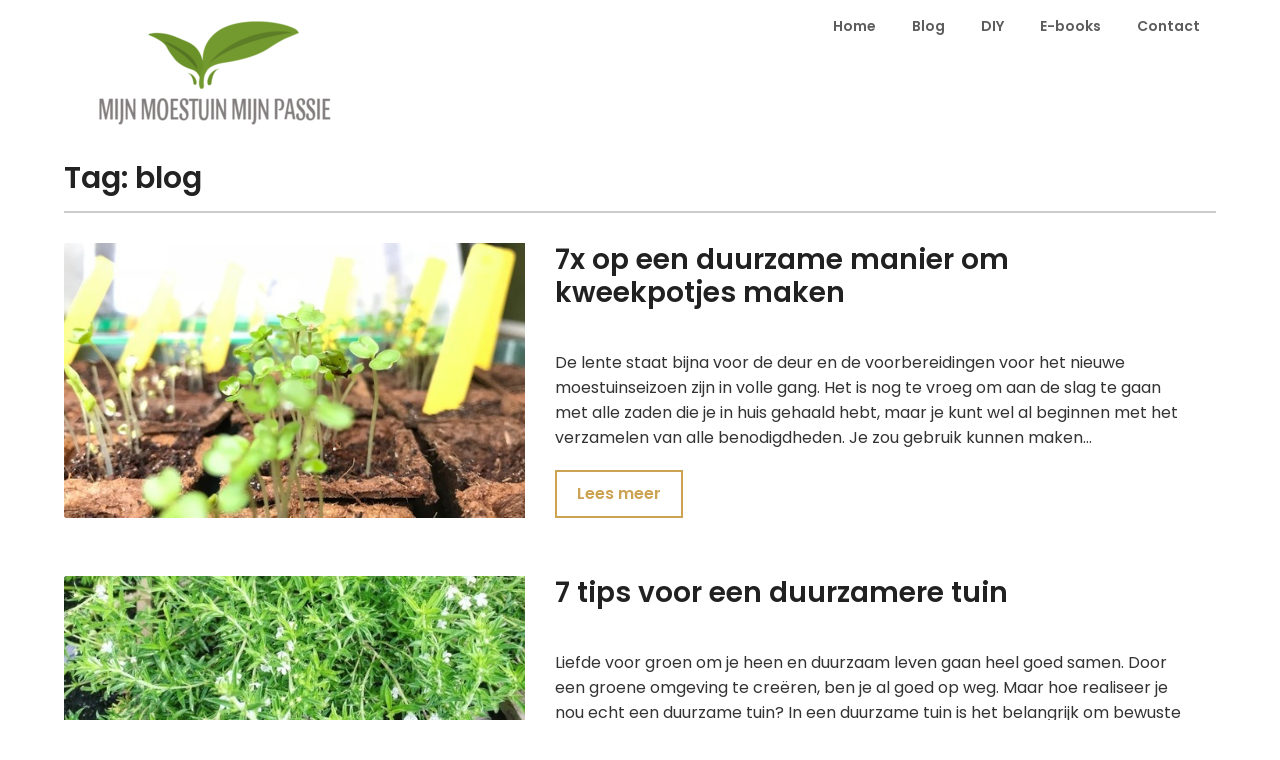

--- FILE ---
content_type: text/css
request_url: https://mijnmoestuinmijnpassie.nl/wp-content/uploads/siteorigin-widgets/sow-social-media-buttons-flat-737fac1301e9.css?ver=852d76c98ac29a97b133f557fd36fa17
body_size: 3957
content:
.so-widget-sow-social-media-buttons-flat-737fac1301e9 .social-media-button-container {
  zoom: 1;
  text-align: left;
  /*
	&:after {
		content:"";
		display:inline-block;
		width:100%;
	}
	*/
}
.so-widget-sow-social-media-buttons-flat-737fac1301e9 .social-media-button-container:before {
  content: '';
  display: block;
}
.so-widget-sow-social-media-buttons-flat-737fac1301e9 .social-media-button-container:after {
  content: '';
  display: table;
  clear: both;
}
@media (max-width: 780px) {
  .so-widget-sow-social-media-buttons-flat-737fac1301e9 .social-media-button-container {
    text-align: left;
  }
}
.so-widget-sow-social-media-buttons-flat-737fac1301e9 .sow-social-media-button-instagram-0 {
  color: #ffffff !important;
  background-color: #9b9b9b;
  border: 1px solid #9b9b9b;
}
.so-widget-sow-social-media-buttons-flat-737fac1301e9 .sow-social-media-button-instagram-0.ow-button-hover:focus,
.so-widget-sow-social-media-buttons-flat-737fac1301e9 .sow-social-media-button-instagram-0.ow-button-hover:hover {
  color: #ffffff !important;
}
.so-widget-sow-social-media-buttons-flat-737fac1301e9 .sow-social-media-button-instagram-0:hover {
  border-bottom: 1px solid #9b9b9b;
}
.so-widget-sow-social-media-buttons-flat-737fac1301e9 .sow-social-media-button-instagram-0.ow-button-hover:hover {
  background-color: #41a862;
  border-color: #41a862;
}
.so-widget-sow-social-media-buttons-flat-737fac1301e9 .sow-social-media-button-facebook-0 {
  color: #ffffff !important;
  background-color: #9b9b9b;
  border: 1px solid #9b9b9b;
}
.so-widget-sow-social-media-buttons-flat-737fac1301e9 .sow-social-media-button-facebook-0.ow-button-hover:focus,
.so-widget-sow-social-media-buttons-flat-737fac1301e9 .sow-social-media-button-facebook-0.ow-button-hover:hover {
  color: #ffffff !important;
}
.so-widget-sow-social-media-buttons-flat-737fac1301e9 .sow-social-media-button-facebook-0:hover {
  border-bottom: 1px solid #9b9b9b;
}
.so-widget-sow-social-media-buttons-flat-737fac1301e9 .sow-social-media-button-facebook-0.ow-button-hover:hover {
  background-color: #41a862;
  border-color: #41a862;
}
.so-widget-sow-social-media-buttons-flat-737fac1301e9 .sow-social-media-button-envelope-0 {
  color: #ffffff !important;
  background-color: #9b9b9b;
  border: 1px solid #9b9b9b;
}
.so-widget-sow-social-media-buttons-flat-737fac1301e9 .sow-social-media-button-envelope-0.ow-button-hover:focus,
.so-widget-sow-social-media-buttons-flat-737fac1301e9 .sow-social-media-button-envelope-0.ow-button-hover:hover {
  color: #ffffff !important;
}
.so-widget-sow-social-media-buttons-flat-737fac1301e9 .sow-social-media-button-envelope-0:hover {
  border-bottom: 1px solid #9b9b9b;
}
.so-widget-sow-social-media-buttons-flat-737fac1301e9 .sow-social-media-button-envelope-0.ow-button-hover:hover {
  background-color: #41a862;
  border-color: #41a862;
}
.so-widget-sow-social-media-buttons-flat-737fac1301e9 .sow-social-media-button-pinterest-0 {
  color: #ffffff !important;
  background-color: #9b9b9b;
  border: 1px solid #9b9b9b;
}
.so-widget-sow-social-media-buttons-flat-737fac1301e9 .sow-social-media-button-pinterest-0.ow-button-hover:focus,
.so-widget-sow-social-media-buttons-flat-737fac1301e9 .sow-social-media-button-pinterest-0.ow-button-hover:hover {
  color: #ffffff !important;
}
.so-widget-sow-social-media-buttons-flat-737fac1301e9 .sow-social-media-button-pinterest-0:hover {
  border-bottom: 1px solid #9b9b9b;
}
.so-widget-sow-social-media-buttons-flat-737fac1301e9 .sow-social-media-button-pinterest-0.ow-button-hover:hover {
  background-color: #41a862;
  border-color: #41a862;
}
.so-widget-sow-social-media-buttons-flat-737fac1301e9 .sow-social-media-button {
  display: inline-block;
  font-size: 1em;
  line-height: 1em;
  margin: 0.1em 0.1em 0.1em 0;
  padding: 1em 0;
  width: 3em;
  text-align: center;
  vertical-align: middle;
  -webkit-border-radius: 1.5em;
  -moz-border-radius: 1.5em;
  border-radius: 1.5em;
}
.so-widget-sow-social-media-buttons-flat-737fac1301e9 .sow-social-media-button .sow-icon-fontawesome {
  display: inline-block;
  height: 1em;
}

--- FILE ---
content_type: text/css
request_url: https://mijnmoestuinmijnpassie.nl/wp-content/uploads/siteorigin-widgets/sow-social-media-buttons-flat-f821e2e97241.css?ver=852d76c98ac29a97b133f557fd36fa17
body_size: 3922
content:
.so-widget-sow-social-media-buttons-flat-f821e2e97241 .social-media-button-container {
  zoom: 1;
  text-align: left;
  /*
	&:after {
		content:"";
		display:inline-block;
		width:100%;
	}
	*/
}
.so-widget-sow-social-media-buttons-flat-f821e2e97241 .social-media-button-container:before {
  content: '';
  display: block;
}
.so-widget-sow-social-media-buttons-flat-f821e2e97241 .social-media-button-container:after {
  content: '';
  display: table;
  clear: both;
}
@media (max-width: 780px) {
  .so-widget-sow-social-media-buttons-flat-f821e2e97241 .social-media-button-container {
    text-align: left;
  }
}
.so-widget-sow-social-media-buttons-flat-f821e2e97241 .sow-social-media-button-instagram-0 {
  color: #ffffff !important;
  background-color: #9b9b9b;
  border: 1px solid #9b9b9b;
}
.so-widget-sow-social-media-buttons-flat-f821e2e97241 .sow-social-media-button-instagram-0.ow-button-hover:focus,
.so-widget-sow-social-media-buttons-flat-f821e2e97241 .sow-social-media-button-instagram-0.ow-button-hover:hover {
  color: #ffffff !important;
}
.so-widget-sow-social-media-buttons-flat-f821e2e97241 .sow-social-media-button-instagram-0:hover {
  border-bottom: 1px solid #9b9b9b;
}
.so-widget-sow-social-media-buttons-flat-f821e2e97241 .sow-social-media-button-instagram-0.ow-button-hover:hover {
  background-color: #41a862;
  border-color: #41a862;
}
.so-widget-sow-social-media-buttons-flat-f821e2e97241 .sow-social-media-button-facebook-0 {
  color: #ffffff !important;
  background-color: #9b9b9b;
  border: 1px solid #9b9b9b;
}
.so-widget-sow-social-media-buttons-flat-f821e2e97241 .sow-social-media-button-facebook-0.ow-button-hover:focus,
.so-widget-sow-social-media-buttons-flat-f821e2e97241 .sow-social-media-button-facebook-0.ow-button-hover:hover {
  color: #ffffff !important;
}
.so-widget-sow-social-media-buttons-flat-f821e2e97241 .sow-social-media-button-facebook-0:hover {
  border-bottom: 1px solid #9b9b9b;
}
.so-widget-sow-social-media-buttons-flat-f821e2e97241 .sow-social-media-button-facebook-0.ow-button-hover:hover {
  background-color: #41a862;
  border-color: #41a862;
}
.so-widget-sow-social-media-buttons-flat-f821e2e97241 .sow-social-media-button-envelope-0 {
  color: #ffffff !important;
  background-color: #9b9b9b;
  border: 1px solid #9b9b9b;
}
.so-widget-sow-social-media-buttons-flat-f821e2e97241 .sow-social-media-button-envelope-0.ow-button-hover:focus,
.so-widget-sow-social-media-buttons-flat-f821e2e97241 .sow-social-media-button-envelope-0.ow-button-hover:hover {
  color: #ffffff !important;
}
.so-widget-sow-social-media-buttons-flat-f821e2e97241 .sow-social-media-button-envelope-0:hover {
  border-bottom: 1px solid #9b9b9b;
}
.so-widget-sow-social-media-buttons-flat-f821e2e97241 .sow-social-media-button-envelope-0.ow-button-hover:hover {
  background-color: #41a862;
  border-color: #41a862;
}
.so-widget-sow-social-media-buttons-flat-f821e2e97241 .sow-social-media-button-pinterest-0 {
  color: #ffffff !important;
  background-color: #9b9b9b;
  border: 1px solid #9b9b9b;
}
.so-widget-sow-social-media-buttons-flat-f821e2e97241 .sow-social-media-button-pinterest-0.ow-button-hover:focus,
.so-widget-sow-social-media-buttons-flat-f821e2e97241 .sow-social-media-button-pinterest-0.ow-button-hover:hover {
  color: #ffffff !important;
}
.so-widget-sow-social-media-buttons-flat-f821e2e97241 .sow-social-media-button-pinterest-0:hover {
  border-bottom: 1px solid #9b9b9b;
}
.so-widget-sow-social-media-buttons-flat-f821e2e97241 .sow-social-media-button-pinterest-0.ow-button-hover:hover {
  background-color: #41a862;
  border-color: #41a862;
}
.so-widget-sow-social-media-buttons-flat-f821e2e97241 .sow-social-media-button {
  display: inline-block;
  font-size: 1em;
  line-height: 1em;
  margin: 0.1em 0.1em 0.1em 0;
  padding: 1em 0;
  width: 3em;
  text-align: center;
  vertical-align: middle;
  -webkit-border-radius: 1.5em;
  -moz-border-radius: 1.5em;
  border-radius: 1.5em;
}
.so-widget-sow-social-media-buttons-flat-f821e2e97241 .sow-social-media-button .sow-icon-fontawesome {
  display: inline-block;
  height: 1em;
}